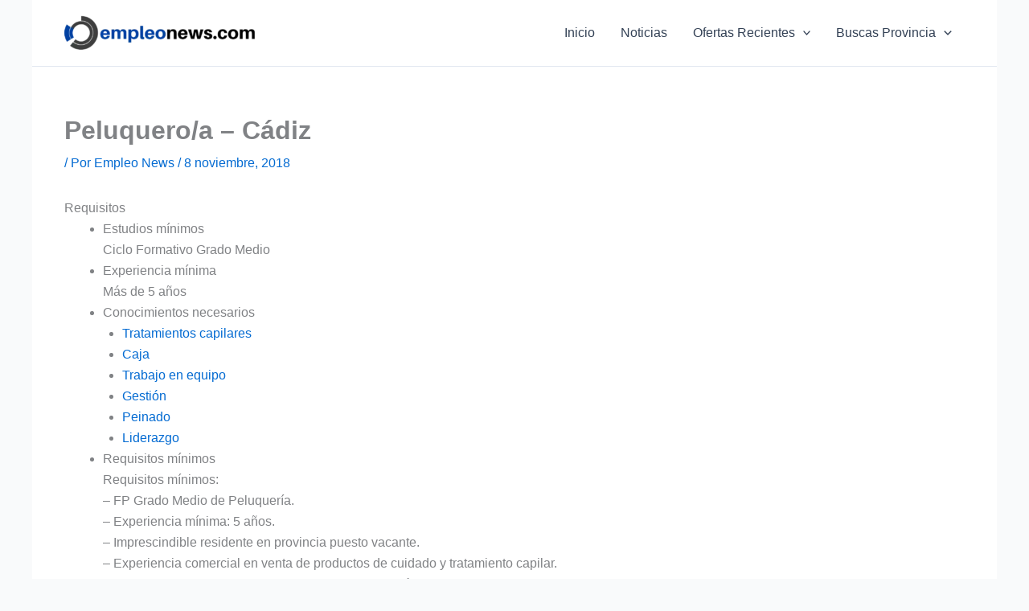

--- FILE ---
content_type: text/html; charset=utf-8
request_url: https://www.google.com/recaptcha/api2/aframe
body_size: -88
content:
<!DOCTYPE HTML><html><head><meta http-equiv="content-type" content="text/html; charset=UTF-8"></head><body><script nonce="G1fGW65md9EAFbD0y5_D8A">/** Anti-fraud and anti-abuse applications only. See google.com/recaptcha */ try{var clients={'sodar':'https://pagead2.googlesyndication.com/pagead/sodar?'};window.addEventListener("message",function(a){try{if(a.source===window.parent){var b=JSON.parse(a.data);var c=clients[b['id']];if(c){var d=document.createElement('img');d.src=c+b['params']+'&rc='+(localStorage.getItem("rc::a")?sessionStorage.getItem("rc::b"):"");window.document.body.appendChild(d);sessionStorage.setItem("rc::e",parseInt(sessionStorage.getItem("rc::e")||0)+1);localStorage.setItem("rc::h",'1768375267305');}}}catch(b){}});window.parent.postMessage("_grecaptcha_ready", "*");}catch(b){}</script></body></html>